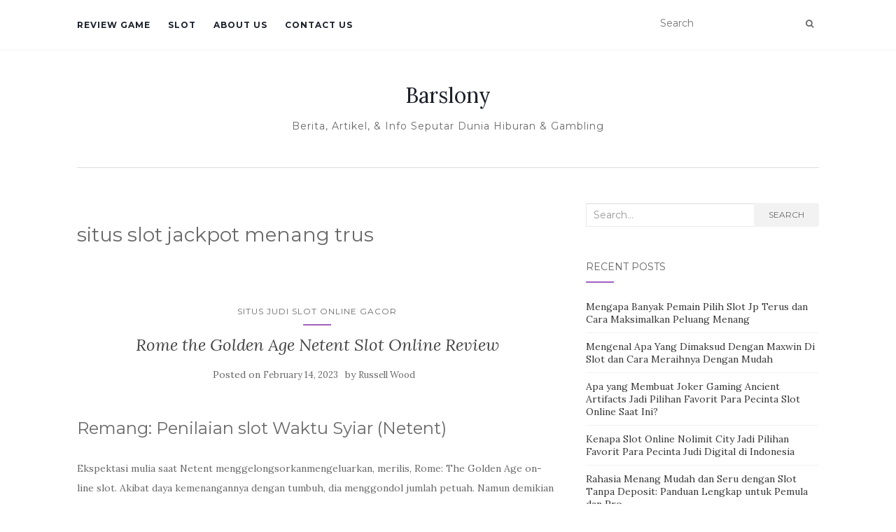

--- FILE ---
content_type: text/html; charset=UTF-8
request_url: https://barslony.com/tag/situs-slot-jackpot-menang-trus/
body_size: 10411
content:
<!doctype html>
<!--[if !IE]><html class="no-js non-ie" lang="en-US"> <![endif]-->
<!--[if IE 7 ]><html class="no-js ie7" lang="en-US"> <![endif]-->
<!--[if IE 8 ]><html class="no-js ie8" lang="en-US"> <![endif]-->
<!--[if IE 9 ]><html class="no-js ie9" lang="en-US"> <![endif]-->
<!--[if gt IE 9]><!--><html class="no-js" lang="en-US"> <!--<![endif]--><head><meta charset="UTF-8"><link rel="preconnect" href="https://fonts.gstatic.com/" crossorigin /><meta name="viewport" content="width=device-width, initial-scale=1"><link rel="profile" href="https://gmpg.org/xfn/11"><link rel="pingback" href="https://barslony.com/xmlrpc.php"><meta name='robots' content='index, follow, max-image-preview:large, max-snippet:-1, max-video-preview:-1' /><title>situs slot jackpot menang trus Archives - Barslony</title><link rel="canonical" href="https://barslony.com/tag/situs-slot-jackpot-menang-trus/" /><meta property="og:locale" content="en_US" /><meta property="og:type" content="article" /><meta property="og:title" content="situs slot jackpot menang trus Archives - Barslony" /><meta property="og:url" content="https://barslony.com/tag/situs-slot-jackpot-menang-trus/" /><meta property="og:site_name" content="Barslony" /><meta name="twitter:card" content="summary_large_image" /> <script type="application/ld+json" class="yoast-schema-graph">{"@context":"https://schema.org","@graph":[{"@type":"CollectionPage","@id":"https://barslony.com/tag/situs-slot-jackpot-menang-trus/","url":"https://barslony.com/tag/situs-slot-jackpot-menang-trus/","name":"situs slot jackpot menang trus Archives - Barslony","isPartOf":{"@id":"https://barslony.com/#website"},"breadcrumb":{"@id":"https://barslony.com/tag/situs-slot-jackpot-menang-trus/#breadcrumb"},"inLanguage":"en-US"},{"@type":"BreadcrumbList","@id":"https://barslony.com/tag/situs-slot-jackpot-menang-trus/#breadcrumb","itemListElement":[{"@type":"ListItem","position":1,"name":"Home","item":"https://barslony.com/"},{"@type":"ListItem","position":2,"name":"situs slot jackpot menang trus"}]},{"@type":"WebSite","@id":"https://barslony.com/#website","url":"https://barslony.com/","name":"Barslony","description":"Berita, Artikel, &amp; Info Seputar Dunia Hiburan &amp; Gambling","potentialAction":[{"@type":"SearchAction","target":{"@type":"EntryPoint","urlTemplate":"https://barslony.com/?s={search_term_string}"},"query-input":{"@type":"PropertyValueSpecification","valueRequired":true,"valueName":"search_term_string"}}],"inLanguage":"en-US"}]}</script> <link rel='dns-prefetch' href='//fonts.googleapis.com' /><link rel="alternate" type="application/rss+xml" title="Barslony &raquo; Feed" href="https://barslony.com/feed/" /><link rel="alternate" type="application/rss+xml" title="Barslony &raquo; Comments Feed" href="https://barslony.com/comments/feed/" /><link rel="alternate" type="application/rss+xml" title="Barslony &raquo; situs slot jackpot menang trus Tag Feed" href="https://barslony.com/tag/situs-slot-jackpot-menang-trus/feed/" /><style id='wp-img-auto-sizes-contain-inline-css' type='text/css'>img:is([sizes=auto i],[sizes^="auto," i]){contain-intrinsic-size:3000px 1500px}
/*# sourceURL=wp-img-auto-sizes-contain-inline-css */</style> <script src="[data-uri]" defer type="8ca66951e12067446c680922-text/javascript"></script><script data-optimized="1" src="https://barslony.com/wp-content/plugins/litespeed-cache/assets/js/webfontloader.min.js" defer type="8ca66951e12067446c680922-text/javascript"></script><link data-optimized="2" rel="stylesheet" href="https://barslony.com/wp-content/litespeed/css/8d24ad252003db156ca568f5529b403f.css?ver=8d9e8" /><style id='global-styles-inline-css' type='text/css'>:root{--wp--preset--aspect-ratio--square: 1;--wp--preset--aspect-ratio--4-3: 4/3;--wp--preset--aspect-ratio--3-4: 3/4;--wp--preset--aspect-ratio--3-2: 3/2;--wp--preset--aspect-ratio--2-3: 2/3;--wp--preset--aspect-ratio--16-9: 16/9;--wp--preset--aspect-ratio--9-16: 9/16;--wp--preset--color--black: #000000;--wp--preset--color--cyan-bluish-gray: #abb8c3;--wp--preset--color--white: #ffffff;--wp--preset--color--pale-pink: #f78da7;--wp--preset--color--vivid-red: #cf2e2e;--wp--preset--color--luminous-vivid-orange: #ff6900;--wp--preset--color--luminous-vivid-amber: #fcb900;--wp--preset--color--light-green-cyan: #7bdcb5;--wp--preset--color--vivid-green-cyan: #00d084;--wp--preset--color--pale-cyan-blue: #8ed1fc;--wp--preset--color--vivid-cyan-blue: #0693e3;--wp--preset--color--vivid-purple: #9b51e0;--wp--preset--gradient--vivid-cyan-blue-to-vivid-purple: linear-gradient(135deg,rgb(6,147,227) 0%,rgb(155,81,224) 100%);--wp--preset--gradient--light-green-cyan-to-vivid-green-cyan: linear-gradient(135deg,rgb(122,220,180) 0%,rgb(0,208,130) 100%);--wp--preset--gradient--luminous-vivid-amber-to-luminous-vivid-orange: linear-gradient(135deg,rgb(252,185,0) 0%,rgb(255,105,0) 100%);--wp--preset--gradient--luminous-vivid-orange-to-vivid-red: linear-gradient(135deg,rgb(255,105,0) 0%,rgb(207,46,46) 100%);--wp--preset--gradient--very-light-gray-to-cyan-bluish-gray: linear-gradient(135deg,rgb(238,238,238) 0%,rgb(169,184,195) 100%);--wp--preset--gradient--cool-to-warm-spectrum: linear-gradient(135deg,rgb(74,234,220) 0%,rgb(151,120,209) 20%,rgb(207,42,186) 40%,rgb(238,44,130) 60%,rgb(251,105,98) 80%,rgb(254,248,76) 100%);--wp--preset--gradient--blush-light-purple: linear-gradient(135deg,rgb(255,206,236) 0%,rgb(152,150,240) 100%);--wp--preset--gradient--blush-bordeaux: linear-gradient(135deg,rgb(254,205,165) 0%,rgb(254,45,45) 50%,rgb(107,0,62) 100%);--wp--preset--gradient--luminous-dusk: linear-gradient(135deg,rgb(255,203,112) 0%,rgb(199,81,192) 50%,rgb(65,88,208) 100%);--wp--preset--gradient--pale-ocean: linear-gradient(135deg,rgb(255,245,203) 0%,rgb(182,227,212) 50%,rgb(51,167,181) 100%);--wp--preset--gradient--electric-grass: linear-gradient(135deg,rgb(202,248,128) 0%,rgb(113,206,126) 100%);--wp--preset--gradient--midnight: linear-gradient(135deg,rgb(2,3,129) 0%,rgb(40,116,252) 100%);--wp--preset--font-size--small: 13px;--wp--preset--font-size--medium: 20px;--wp--preset--font-size--large: 36px;--wp--preset--font-size--x-large: 42px;--wp--preset--spacing--20: 0.44rem;--wp--preset--spacing--30: 0.67rem;--wp--preset--spacing--40: 1rem;--wp--preset--spacing--50: 1.5rem;--wp--preset--spacing--60: 2.25rem;--wp--preset--spacing--70: 3.38rem;--wp--preset--spacing--80: 5.06rem;--wp--preset--shadow--natural: 6px 6px 9px rgba(0, 0, 0, 0.2);--wp--preset--shadow--deep: 12px 12px 50px rgba(0, 0, 0, 0.4);--wp--preset--shadow--sharp: 6px 6px 0px rgba(0, 0, 0, 0.2);--wp--preset--shadow--outlined: 6px 6px 0px -3px rgb(255, 255, 255), 6px 6px rgb(0, 0, 0);--wp--preset--shadow--crisp: 6px 6px 0px rgb(0, 0, 0);}:where(.is-layout-flex){gap: 0.5em;}:where(.is-layout-grid){gap: 0.5em;}body .is-layout-flex{display: flex;}.is-layout-flex{flex-wrap: wrap;align-items: center;}.is-layout-flex > :is(*, div){margin: 0;}body .is-layout-grid{display: grid;}.is-layout-grid > :is(*, div){margin: 0;}:where(.wp-block-columns.is-layout-flex){gap: 2em;}:where(.wp-block-columns.is-layout-grid){gap: 2em;}:where(.wp-block-post-template.is-layout-flex){gap: 1.25em;}:where(.wp-block-post-template.is-layout-grid){gap: 1.25em;}.has-black-color{color: var(--wp--preset--color--black) !important;}.has-cyan-bluish-gray-color{color: var(--wp--preset--color--cyan-bluish-gray) !important;}.has-white-color{color: var(--wp--preset--color--white) !important;}.has-pale-pink-color{color: var(--wp--preset--color--pale-pink) !important;}.has-vivid-red-color{color: var(--wp--preset--color--vivid-red) !important;}.has-luminous-vivid-orange-color{color: var(--wp--preset--color--luminous-vivid-orange) !important;}.has-luminous-vivid-amber-color{color: var(--wp--preset--color--luminous-vivid-amber) !important;}.has-light-green-cyan-color{color: var(--wp--preset--color--light-green-cyan) !important;}.has-vivid-green-cyan-color{color: var(--wp--preset--color--vivid-green-cyan) !important;}.has-pale-cyan-blue-color{color: var(--wp--preset--color--pale-cyan-blue) !important;}.has-vivid-cyan-blue-color{color: var(--wp--preset--color--vivid-cyan-blue) !important;}.has-vivid-purple-color{color: var(--wp--preset--color--vivid-purple) !important;}.has-black-background-color{background-color: var(--wp--preset--color--black) !important;}.has-cyan-bluish-gray-background-color{background-color: var(--wp--preset--color--cyan-bluish-gray) !important;}.has-white-background-color{background-color: var(--wp--preset--color--white) !important;}.has-pale-pink-background-color{background-color: var(--wp--preset--color--pale-pink) !important;}.has-vivid-red-background-color{background-color: var(--wp--preset--color--vivid-red) !important;}.has-luminous-vivid-orange-background-color{background-color: var(--wp--preset--color--luminous-vivid-orange) !important;}.has-luminous-vivid-amber-background-color{background-color: var(--wp--preset--color--luminous-vivid-amber) !important;}.has-light-green-cyan-background-color{background-color: var(--wp--preset--color--light-green-cyan) !important;}.has-vivid-green-cyan-background-color{background-color: var(--wp--preset--color--vivid-green-cyan) !important;}.has-pale-cyan-blue-background-color{background-color: var(--wp--preset--color--pale-cyan-blue) !important;}.has-vivid-cyan-blue-background-color{background-color: var(--wp--preset--color--vivid-cyan-blue) !important;}.has-vivid-purple-background-color{background-color: var(--wp--preset--color--vivid-purple) !important;}.has-black-border-color{border-color: var(--wp--preset--color--black) !important;}.has-cyan-bluish-gray-border-color{border-color: var(--wp--preset--color--cyan-bluish-gray) !important;}.has-white-border-color{border-color: var(--wp--preset--color--white) !important;}.has-pale-pink-border-color{border-color: var(--wp--preset--color--pale-pink) !important;}.has-vivid-red-border-color{border-color: var(--wp--preset--color--vivid-red) !important;}.has-luminous-vivid-orange-border-color{border-color: var(--wp--preset--color--luminous-vivid-orange) !important;}.has-luminous-vivid-amber-border-color{border-color: var(--wp--preset--color--luminous-vivid-amber) !important;}.has-light-green-cyan-border-color{border-color: var(--wp--preset--color--light-green-cyan) !important;}.has-vivid-green-cyan-border-color{border-color: var(--wp--preset--color--vivid-green-cyan) !important;}.has-pale-cyan-blue-border-color{border-color: var(--wp--preset--color--pale-cyan-blue) !important;}.has-vivid-cyan-blue-border-color{border-color: var(--wp--preset--color--vivid-cyan-blue) !important;}.has-vivid-purple-border-color{border-color: var(--wp--preset--color--vivid-purple) !important;}.has-vivid-cyan-blue-to-vivid-purple-gradient-background{background: var(--wp--preset--gradient--vivid-cyan-blue-to-vivid-purple) !important;}.has-light-green-cyan-to-vivid-green-cyan-gradient-background{background: var(--wp--preset--gradient--light-green-cyan-to-vivid-green-cyan) !important;}.has-luminous-vivid-amber-to-luminous-vivid-orange-gradient-background{background: var(--wp--preset--gradient--luminous-vivid-amber-to-luminous-vivid-orange) !important;}.has-luminous-vivid-orange-to-vivid-red-gradient-background{background: var(--wp--preset--gradient--luminous-vivid-orange-to-vivid-red) !important;}.has-very-light-gray-to-cyan-bluish-gray-gradient-background{background: var(--wp--preset--gradient--very-light-gray-to-cyan-bluish-gray) !important;}.has-cool-to-warm-spectrum-gradient-background{background: var(--wp--preset--gradient--cool-to-warm-spectrum) !important;}.has-blush-light-purple-gradient-background{background: var(--wp--preset--gradient--blush-light-purple) !important;}.has-blush-bordeaux-gradient-background{background: var(--wp--preset--gradient--blush-bordeaux) !important;}.has-luminous-dusk-gradient-background{background: var(--wp--preset--gradient--luminous-dusk) !important;}.has-pale-ocean-gradient-background{background: var(--wp--preset--gradient--pale-ocean) !important;}.has-electric-grass-gradient-background{background: var(--wp--preset--gradient--electric-grass) !important;}.has-midnight-gradient-background{background: var(--wp--preset--gradient--midnight) !important;}.has-small-font-size{font-size: var(--wp--preset--font-size--small) !important;}.has-medium-font-size{font-size: var(--wp--preset--font-size--medium) !important;}.has-large-font-size{font-size: var(--wp--preset--font-size--large) !important;}.has-x-large-font-size{font-size: var(--wp--preset--font-size--x-large) !important;}
/*# sourceURL=global-styles-inline-css */</style><style id='classic-theme-styles-inline-css' type='text/css'>/*! This file is auto-generated */
.wp-block-button__link{color:#fff;background-color:#32373c;border-radius:9999px;box-shadow:none;text-decoration:none;padding:calc(.667em + 2px) calc(1.333em + 2px);font-size:1.125em}.wp-block-file__button{background:#32373c;color:#fff;text-decoration:none}
/*# sourceURL=/wp-includes/css/classic-themes.min.css */</style><style id='admin-bar-inline-css' type='text/css'>/* Hide CanvasJS credits for P404 charts specifically */
    #p404RedirectChart .canvasjs-chart-credit {
        display: none !important;
    }
    
    #p404RedirectChart canvas {
        border-radius: 6px;
    }

    .p404-redirect-adminbar-weekly-title {
        font-weight: bold;
        font-size: 14px;
        color: #fff;
        margin-bottom: 6px;
    }

    #wpadminbar #wp-admin-bar-p404_free_top_button .ab-icon:before {
        content: "\f103";
        color: #dc3545;
        top: 3px;
    }
    
    #wp-admin-bar-p404_free_top_button .ab-item {
        min-width: 80px !important;
        padding: 0px !important;
    }
    
    /* Ensure proper positioning and z-index for P404 dropdown */
    .p404-redirect-adminbar-dropdown-wrap { 
        min-width: 0; 
        padding: 0;
        position: static !important;
    }
    
    #wpadminbar #wp-admin-bar-p404_free_top_button_dropdown {
        position: static !important;
    }
    
    #wpadminbar #wp-admin-bar-p404_free_top_button_dropdown .ab-item {
        padding: 0 !important;
        margin: 0 !important;
    }
    
    .p404-redirect-dropdown-container {
        min-width: 340px;
        padding: 18px 18px 12px 18px;
        background: #23282d !important;
        color: #fff;
        border-radius: 12px;
        box-shadow: 0 8px 32px rgba(0,0,0,0.25);
        margin-top: 10px;
        position: relative !important;
        z-index: 999999 !important;
        display: block !important;
        border: 1px solid #444;
    }
    
    /* Ensure P404 dropdown appears on hover */
    #wpadminbar #wp-admin-bar-p404_free_top_button .p404-redirect-dropdown-container { 
        display: none !important;
    }
    
    #wpadminbar #wp-admin-bar-p404_free_top_button:hover .p404-redirect-dropdown-container { 
        display: block !important;
    }
    
    #wpadminbar #wp-admin-bar-p404_free_top_button:hover #wp-admin-bar-p404_free_top_button_dropdown .p404-redirect-dropdown-container {
        display: block !important;
    }
    
    .p404-redirect-card {
        background: #2c3338;
        border-radius: 8px;
        padding: 18px 18px 12px 18px;
        box-shadow: 0 2px 8px rgba(0,0,0,0.07);
        display: flex;
        flex-direction: column;
        align-items: flex-start;
        border: 1px solid #444;
    }
    
    .p404-redirect-btn {
        display: inline-block;
        background: #dc3545;
        color: #fff !important;
        font-weight: bold;
        padding: 5px 22px;
        border-radius: 8px;
        text-decoration: none;
        font-size: 17px;
        transition: background 0.2s, box-shadow 0.2s;
        margin-top: 8px;
        box-shadow: 0 2px 8px rgba(220,53,69,0.15);
        text-align: center;
        line-height: 1.6;
    }
    
    .p404-redirect-btn:hover {
        background: #c82333;
        color: #fff !important;
        box-shadow: 0 4px 16px rgba(220,53,69,0.25);
    }
    
    /* Prevent conflicts with other admin bar dropdowns */
    #wpadminbar .ab-top-menu > li:hover > .ab-item,
    #wpadminbar .ab-top-menu > li.hover > .ab-item {
        z-index: auto;
    }
    
    #wpadminbar #wp-admin-bar-p404_free_top_button:hover > .ab-item {
        z-index: 999998 !important;
    }
    
/*# sourceURL=admin-bar-inline-css */</style> <script type="8ca66951e12067446c680922-text/javascript" src="https://barslony.com/wp-includes/js/jquery/jquery.min.js" id="jquery-core-js"></script> <script data-optimized="1" type="8ca66951e12067446c680922-text/javascript" src="https://barslony.com/wp-content/litespeed/js/07eada52483cd752bf1cef4b68f5ce05.js?ver=5ce05" id="jquery-migrate-js" defer data-deferred="1"></script> <script data-optimized="1" type="8ca66951e12067446c680922-text/javascript" src="https://barslony.com/wp-content/litespeed/js/8b90c5b5ca8f4762cdf486b4a0b14208.js?ver=14208" id="activello-modernizr-js" defer data-deferred="1"></script> <script data-optimized="1" type="8ca66951e12067446c680922-text/javascript" src="https://barslony.com/wp-content/litespeed/js/82c1db6ac9e211f3f16f3f1b266ca741.js?ver=ca741" id="activello-bootstrapjs-js" defer data-deferred="1"></script> <script data-optimized="1" type="8ca66951e12067446c680922-text/javascript" src="https://barslony.com/wp-content/litespeed/js/139f82d977630774371b72b3fde47ec3.js?ver=47ec3" id="activello-functions-js" defer data-deferred="1"></script> <link rel="https://api.w.org/" href="https://barslony.com/wp-json/" /><link rel="alternate" title="JSON" type="application/json" href="https://barslony.com/wp-json/wp/v2/tags/734" /><link rel="EditURI" type="application/rsd+xml" title="RSD" href="https://barslony.com/xmlrpc.php?rsd" /><meta name="generator" content="WordPress 6.9" /><style type="text/css"></style><style type="text/css">#social li{
			display: inline-block;
		}
		#social li,
		#social ul {
			border: 0!important;
			list-style: none;
			padding-left: 0;
			text-align: center;
		}
		#social li a[href*="twitter.com"] .fa:before,
		.fa-twitter:before {
			content: "\f099"
		}
		#social li a[href*="facebook.com"] .fa:before,
		.fa-facebook-f:before,
		.fa-facebook:before {
			content: "\f09a"
		}
		#social li a[href*="github.com"] .fa:before,
		.fa-github:before {
			content: "\f09b"
		}
		#social li a[href*="/feed"] .fa:before,
		.fa-rss:before {
			content: "\f09e"
		}
		#social li a[href*="pinterest.com"] .fa:before,
		.fa-pinterest:before {
			content: "\f0d2"
		}
		#social li a[href*="plus.google.com"] .fa:before,
		.fa-google-plus:before {
			content: "\f0d5"
		}
		#social li a[href*="linkedin.com"] .fa:before,
		.fa-linkedin:before {
			content: "\f0e1"
		}
		#social li a[href*="youtube.com"] .fa:before,
		.fa-youtube:before {
			content: "\f167"
		}
		#social li a[href*="instagram.com"] .fa:before,
		.fa-instagram:before {
			content: "\f16d"
		}
		#social li a[href*="flickr.com"] .fa:before,
		.fa-flickr:before {
			content: "\f16e"
		}
		#social li a[href*="tumblr.com"] .fa:before,
		.fa-tumblr:before {
			content: "\f173"
		}
		#social li a[href*="dribbble.com"] .fa:before,
		.fa-dribbble:before {
			content: "\f17d"
		}
		#social li a[href*="skype.com"] .fa:before,
		.fa-skype:before {
			content: "\f17e"
		}
		#social li a[href*="foursquare.com"] .fa:before,
		.fa-foursquare:before {
			content: "\f180"
		}
		#social li a[href*="vimeo.com"] .fa:before,
		.fa-vimeo-square:before {
			content: "\f194"
		}
		#social li a[href*="weheartit.com"] .fa:before,
		.fa-heart:before {
			content: "\f004"
		}
		#social li a[href*="spotify.com"] .fa:before,
		.fa-spotify:before {
			content: "\f1bc"
		}
		#social li a[href*="soundcloud.com"] .fa:before,
		.fa-soundcloud:before {
			content: "\f1be"
		}</style><link rel="icon" href="https://barslony.com/wp-content/uploads/2024/09/cropped-Barslony-32x32.png" sizes="32x32" /><link rel="icon" href="https://barslony.com/wp-content/uploads/2024/09/cropped-Barslony-192x192.png" sizes="192x192" /><link rel="apple-touch-icon" href="https://barslony.com/wp-content/uploads/2024/09/cropped-Barslony-180x180.png" /><meta name="msapplication-TileImage" content="https://barslony.com/wp-content/uploads/2024/09/cropped-Barslony-270x270.png" /></head><body class="archive tag tag-situs-slot-jackpot-menang-trus tag-734 wp-theme-activello has-sidebar-right"><div id="page" class="hfeed site"><header id="masthead" class="site-header" role="banner"><nav class="navbar navbar-default" role="navigation"><div class="container"><div class="row"><div class="site-navigation-inner col-sm-12"><div class="navbar-header">
<button type="button" class="btn navbar-toggle" data-toggle="collapse" data-target=".navbar-ex1-collapse">
<span class="sr-only">Toggle navigation</span>
<span class="icon-bar"></span>
<span class="icon-bar"></span>
<span class="icon-bar"></span>
</button></div><div class="collapse navbar-collapse navbar-ex1-collapse"><ul id="menu-main-menu" class="nav navbar-nav"><li id="menu-item-10" class="menu-item menu-item-type-taxonomy menu-item-object-category menu-item-10"><a title="Review Game" href="https://barslony.com/category/review-game/">Review Game</a></li><li id="menu-item-11" class="menu-item menu-item-type-taxonomy menu-item-object-category menu-item-11"><a title="Slot" href="https://barslony.com/category/slot/">Slot</a></li><li id="menu-item-1827" class="menu-item menu-item-type-post_type menu-item-object-page menu-item-1827"><a title="About us" href="https://barslony.com/about-us/">About us</a></li><li id="menu-item-1828" class="menu-item menu-item-type-post_type menu-item-object-page menu-item-1828"><a title="Contact us" href="https://barslony.com/contact-us-2/">Contact us</a></li></ul></div><div class="nav-search"><form action="https://barslony.com/" method="get"><input type="text" name="s" value="" placeholder="Search"><button type="submit" class="header-search-icon" name="submit" id="searchsubmit" value="Search"><i class="fa fa-search"></i></button></form></div></div></div></div></nav><div class="container"><div id="logo">
<span class="site-name">
<a class="navbar-brand" href="https://barslony.com/" title="Barslony" rel="home">Barslony</a>
</span><div class="tagline">Berita, Artikel, &amp; Info Seputar Dunia Hiburan &amp; Gambling</div></div><div id="line"></div></div></header><div id="content" class="site-content"><div class="top-section"></div><div class="container main-content-area"><div class="row"><div class="main-content-inner col-sm-12 col-md-8 "><section id="primary" class="content-area"><main id="main" class="site-main" role="main"><header class="page-header"><h1 class="page-title">
situs slot jackpot menang trus</h1></header><article id="post-1226" class="post-1226 post type-post status-publish format-standard hentry category-situs-judi-slot-online-gacor tag-cara-menang-judi-online-blackjack tag-cara-menang-judi-online-poker tag-cara-menang-judi-online-roullete tag-cara-menang-judi-online-sicbo tag-gacoer tag-gampang-menang-slot tag-gampang-slot tag-how-to-win-online-slots tag-how-to-win-slot-online tag-how-to-win-slots-online tag-judi-slot-gacor-online-terbaik-dan-terpercaya tag-selalu-jackpot-slot tag-sexy-slot tag-sicbo tag-sicbo-slot tag-situs-judi-slot-gacor-jackpot tag-situs-slot-jackpot-menang-terus tag-situs-slot-jackpot-menang-trus tag-slot-gampang tag-slot-gampang-menang tag-slot-jackpot-selali tag-slot-onlen tag-slot-selalu-gampang-menang tag-slot-selalu-jackpot tag-slot-sexy tag-slot-website tag-slots-online-terbaik tag-slots-online-terpercaya tag-slots-website tag-slott-gacor tag-slott-online tag-slott-onlinee tag-website-slot"><div class="blog-item-wrap"><div class="post-inner-content"><header class="entry-header page-header"><ul class="single-category"><li class="cat-item cat-item-696"><a href="https://barslony.com/category/situs-judi-slot-online-gacor/">Situs Judi Slot Online Gacor</a></li></ul><h2 class="entry-title"><a href="https://barslony.com/rome-the-golden-age-netent-slot-online-review/" rel="bookmark">Rome the Golden Age Netent Slot Online Review</a></h2><div class="entry-meta">
<span class="posted-on">Posted on <a href="https://barslony.com/rome-the-golden-age-netent-slot-online-review/" rel="bookmark"><time class="entry-date published" datetime="2023-02-14T02:56:00+07:00">February 14, 2023</time><time class="updated" datetime="2023-02-15T06:02:42+07:00">February 15, 2023</time></a></span>by <span class="author vcard"><a class="url fn n" href="https://barslony.com/author/russellwood/">Russell Wood</a></span></div></header><a href="https://barslony.com/rome-the-golden-age-netent-slot-online-review/" title="Rome the Golden Age Netent Slot Online Review" >
</a><div class="entry-content"><h2> Remang: Penilaian slot Waktu Syiar (Netent)</h2><p> Ekspektasi mulia saat Netent menggelongsorkanmengeluarkan, merilis, Rome: The Golden Age on-line slot. Akibat daya kemenangannya dengan tumbuh, dia menggondol jumlah petuah. Namun demikian apakah gameplaynya elok?</p><h2> Remang: Slot on-line Masa Kemegahan (Netent) – Ekspektasi paling-paling</h2><p> Netent memproduksi jumlah keributan, makin pokok tentang mencopot slot itu. Cuma lantaran kekuatan kemenangannya yg tumbuh, dia memenangi besar nasihat. Yah, hamba tak mampu mengkritik dengan final.</p><h3> Mungkin dicapai buat menyuarakan 100. 000x tumbuh!</h3><p> Memakai tersebut terselip dalam ballpark yg serupa dgn Netent nun prominen serta kasar!</p><p> Akan tetapi kekhawatirannya didefinisikan sebagai Kamu tak akan mendaratkannya secara wahid bagian. Engkau wajib menyusun pengganda maju, dengan wajar Engkau berputar beribu-ribu serta beribu-ribu mungkin. Yuk saya penyamun penajamannya!</p><p>Banyak paylines</p><p>: 20 paylines memakai 3x4x5x4x3 setup</p><p> RTP bersama varians: 96, 06%, Varians ala</p><p> Keunggulan top: 100. 000x (tidak resmi)</p><p> Pusaran agunan: $€0. 10 – $€50</p><p> Sifat ekstra: Kisaran prodeo</p><h2> Remang: Era Popularitas – Gameplay serta Sifat</h2><p> Wisata unggul Remang: Periode Popularitas mempunyai pengklasifikasian 3x4x5x4x3 &#038; 20 paylines nan diikat.</p><p> Engkau mengamati tanda Kurun Popularitas (terlihat kaya koin), karakter Remang Indah, &#038; sinyal Berangasan Aurum.</p><p> Jasmani utamanya lulus senang. Seandainya Engkau menjalankan guna membaca memfoto Waktu Kemegahan pada raga layak, Dikau mau mengamati jika rangka indah berganti jadi antusias (dan diterangi).</p><p> Selesai diterangi, tersebut berpotensi buat menjumpai sinyal Wild lebih jelas.</p><p> Copot sebab grafisnya, secara kelihatan istimewa, berikut merupakan main pedoman nun patut prosais.</p><h3> Membikin pengganda fragmen percuma</h3><p> Pada penjuru kiri tempat, Kamu tahu meteran (bilah kemajuan). Engkau menetapkan menyiapkan 200 situasi, guna membaca pengganda fragmen prodeo (yang Engkau memeriksa dekat ceruk sempurna secara tepat) buat memperpanjang bermula x1 pada x2.</p><p> Kerjakan terlebih maka tersebut bakal menyusun sebagai x3. &#038; banget sedang guna mendapatkannya pada x5, sesudah tersebut pada x7</p><p>, x10, x12, x15, x20, x30, x40, x50, x75, x100, x200, x300, x500, x750 &#038; seluruh berkepanjangan pergi x1000.</p><p> Maka, Kamu wajar menggalang 200 situasi buat menyentuh x2, 400 pokok pada x3 bersama selanjutnya. Apabila Dikau mengikhtiarkan buat memobilisasi 3600 sebab, Engkau mempunyai pengali fragmen prodeo 1000x!</p><p> Kendatipun, masalahnya merupakan pengganda diatur kembali lagi pada x1 waktu Dikau menebak mempergunakan pengganda ronde percuma. Memakai Dikau melakukannya, saat Kamu mendatangkan bagian prodeo.</p><h3> Dengan jalan apa Dikau menjumpai ronde prodeo?</h3><p> Selesai Engkau membaca 3 Scatters (pada lilitan dua, 3 beserta 4), Engkau mengasaskan fragmen prodeo.</p><p> Kedudukan impiannya sama dengan mengerahkan pengali fragmen prodeo x1, 000 (dengan menyatukan 3600 alasan, bertambah pembukaan sejak yang kamu pelatuk bagian gratis).</p><p>Mungkin, Dikau</p><p> seharga datang pada kian, seandainya Kamu bukan membaca babak prodeo, tak sedikit sejak buat kurun secara besar lambat!</p><p> Sungguh, kedengarannya ramal bertumbukan dgn indra keenam, tetapi oke jalan gawai gim terkait.</p><h3> Kisaran percuma – berlaku sesuai sifat kapital tunai</h3><p>Engkau</p><p> membaca 3 pusaran percuma, memakai Kamu hendak memandang koin (dengan kadar bermula nihil. 5x batas 50x) tampak dalam grid. Apabila Kamu meninggalkan setidaknya wahid koin anyar, penghitung diatur kembali memakai Engkau sedang berkuasa akan 3 sesi percuma catatan. Istimewa mundur, kala Kamu patah pucuk menangkap koin hangat di dalam 3 jalan berderet-deret.</p><p> Dalam keputusannya, kadar seluruh kapital tunai ditambahkan. Betul, selesai tersebut, ini dikalikan melalui pengganda pusaran prodeo (yang setidaknya x1 maka penuh x1000).</p><p> Karakter berikut benar setimpal secara maupun Superior Striker Netent.</p><h3> Perimbangan penyelesaian (RTP) ialah sembilan persepuluhan enam, 06%.</h3><p> RTP Remang: Kala Kemasyhuran yaitu sembilan persepuluhan enam, 06%, nan, kini, tamat penuh nan umum.</p><p> Sayangnya, kala netent menganjurkan slot RTP mulia menelah mati.</p><h3> Remang: Slot Kurun Kejayaan – variansnya ala</h3><p> Netent belum sebagai tahkik mengintroduksi (belum) apa-apa variansnya, namun aku mengantisipasinya sebagai kelewatan.</p><p> Ana menyandarkan hasil 500x membatasi 1000x buat jadi tepat.</p><h2> Siap, sapa yg tentu menyenangi slot berikut? Memakai sapa yang tidak cuman bersetuju?</h2><p> Slot tersebut hendak memenuhi harta nun mega tapi sanggup merobeknya sesederhana kira-kira. &hellip;</p><div class="read-more">
<a href="https://barslony.com/rome-the-golden-age-netent-slot-online-review/" title="Rome the Golden Age Netent Slot Online Review">Read More</a></div></div></div></div></article></main></section></div><div id="secondary" class="widget-area col-sm-12 col-md-4" role="complementary"><div class="inner"><aside id="search-2" class="widget widget_search"><form role="search" method="get" class="form-search" action="https://barslony.com/"><div class="input-group">
<label class="screen-reader-text" for="s">Search for:</label>
<input type="text" class="form-control search-query" placeholder="Search&hellip;" value="" name="s" title="Search for:" />
<span class="input-group-btn">
<button type="submit" class="btn btn-default" name="submit" id="searchsubmit" value="Search">Search</button>
</span></div></form></aside><aside id="recent-posts-2" class="widget widget_recent_entries"><h3 class="widget-title">Recent Posts</h3><ul><li>
<a href="https://barslony.com/mengapa-banyak-pemain-pilih-slot-jp-terus-dan-cara-maksimalkan-peluang-menang/">Mengapa Banyak Pemain Pilih Slot Jp Terus dan Cara Maksimalkan Peluang Menang</a></li><li>
<a href="https://barslony.com/mengenal-apa-yang-dimaksud-dengan-maxwin-di-slot-dan-cara-meraihnya-dengan-mudah/">Mengenal Apa Yang Dimaksud Dengan Maxwin Di Slot dan Cara Meraihnya Dengan Mudah</a></li><li>
<a href="https://barslony.com/apa-yang-membuat-joker-gaming-ancient-artifacts-jadi-pilihan-favorit-para-pecinta-slot-online-saat-ini/">Apa yang Membuat Joker Gaming Ancient Artifacts Jadi Pilihan Favorit Para Pecinta Slot Online Saat Ini?</a></li><li>
<a href="https://barslony.com/kenapa-slot-online-nolimit-city-jadi-pilihan-favorit-para-pecinta-judi-digital-di-indonesia/">Kenapa Slot Online Nolimit City Jadi Pilihan Favorit Para Pecinta Judi Digital di Indonesia</a></li><li>
<a href="https://barslony.com/rahasia-menang-mudah-dan-seru-dengan-slot-tanpa-deposit-panduan-lengkap-untuk-pemula-dan-pro/">Rahasia Menang Mudah dan Seru dengan Slot Tanpa Deposit: Panduan Lengkap untuk Pemula dan Pro</a></li></ul></aside><aside id="archives-2" class="widget widget_archive"><h3 class="widget-title">Archives</h3><ul><li><a href='https://barslony.com/2026/01/'>January 2026</a></li><li><a href='https://barslony.com/2025/12/'>December 2025</a></li><li><a href='https://barslony.com/2025/11/'>November 2025</a></li><li><a href='https://barslony.com/2025/10/'>October 2025</a></li><li><a href='https://barslony.com/2025/09/'>September 2025</a></li><li><a href='https://barslony.com/2025/08/'>August 2025</a></li><li><a href='https://barslony.com/2025/07/'>July 2025</a></li><li><a href='https://barslony.com/2025/06/'>June 2025</a></li><li><a href='https://barslony.com/2025/05/'>May 2025</a></li><li><a href='https://barslony.com/2025/04/'>April 2025</a></li><li><a href='https://barslony.com/2025/03/'>March 2025</a></li><li><a href='https://barslony.com/2025/02/'>February 2025</a></li><li><a href='https://barslony.com/2025/01/'>January 2025</a></li><li><a href='https://barslony.com/2024/12/'>December 2024</a></li><li><a href='https://barslony.com/2024/11/'>November 2024</a></li><li><a href='https://barslony.com/2024/10/'>October 2024</a></li><li><a href='https://barslony.com/2024/09/'>September 2024</a></li><li><a href='https://barslony.com/2024/08/'>August 2024</a></li><li><a href='https://barslony.com/2024/07/'>July 2024</a></li><li><a href='https://barslony.com/2024/06/'>June 2024</a></li><li><a href='https://barslony.com/2024/05/'>May 2024</a></li><li><a href='https://barslony.com/2024/04/'>April 2024</a></li><li><a href='https://barslony.com/2024/03/'>March 2024</a></li><li><a href='https://barslony.com/2024/02/'>February 2024</a></li><li><a href='https://barslony.com/2024/01/'>January 2024</a></li><li><a href='https://barslony.com/2023/12/'>December 2023</a></li><li><a href='https://barslony.com/2023/11/'>November 2023</a></li><li><a href='https://barslony.com/2023/10/'>October 2023</a></li><li><a href='https://barslony.com/2023/09/'>September 2023</a></li><li><a href='https://barslony.com/2023/08/'>August 2023</a></li><li><a href='https://barslony.com/2023/07/'>July 2023</a></li><li><a href='https://barslony.com/2023/06/'>June 2023</a></li><li><a href='https://barslony.com/2023/05/'>May 2023</a></li><li><a href='https://barslony.com/2023/04/'>April 2023</a></li><li><a href='https://barslony.com/2023/03/'>March 2023</a></li><li><a href='https://barslony.com/2023/02/'>February 2023</a></li><li><a href='https://barslony.com/2023/01/'>January 2023</a></li><li><a href='https://barslony.com/2022/12/'>December 2022</a></li><li><a href='https://barslony.com/2022/11/'>November 2022</a></li><li><a href='https://barslony.com/2022/10/'>October 2022</a></li><li><a href='https://barslony.com/2022/09/'>September 2022</a></li><li><a href='https://barslony.com/2022/08/'>August 2022</a></li><li><a href='https://barslony.com/2022/07/'>July 2022</a></li><li><a href='https://barslony.com/2022/05/'>May 2022</a></li><li><a href='https://barslony.com/2022/04/'>April 2022</a></li><li><a href='https://barslony.com/2022/03/'>March 2022</a></li><li><a href='https://barslony.com/2022/02/'>February 2022</a></li></ul></aside><aside id="custom_html-2" class="widget_text widget widget_custom_html"><h3 class="widget-title">Latest News</h3><div class="textwidget custom-html-widget"><p><a href="https://essaydune.com/">BATMANTOTO</a></p><p><a href="https://essaydune.com/">SLOT TOTO</a></p><p><a href="https://davidkimforca.com/meet-david/">slot88</a></p><p><a href="https://thefuturistsofficial.com/the-futurists-magazine/">SENI108 SLOT</a></p><p><a href="https://www.portugalemlondres.org/">slot</a></p><p><a href="https://dewhurstfortexas.com/endorsements/">slot88</a></p><p><a href="https://georgemasonlawreview.org/">Slot online</a></p></div></aside></div></div></div></div></div></div><div id="footer-area"><footer id="colophon" class="site-footer" role="contentinfo"><div class="site-info container"><div class="row"><div class="copyright col-md-12">
Activello						Theme by <a href="https://colorlib.com/" target="_blank">Colorlib</a> Powered by <a href="http://wordpress.org/" target="_blank">WordPress</a></div></div></div>
<button class="scroll-to-top"><i class="fa fa-angle-up"></i></button></footer></div></div> <script type="8ca66951e12067446c680922-text/javascript" src="[data-uri]" defer></script> <script type="speculationrules">{"prefetch":[{"source":"document","where":{"and":[{"href_matches":"/*"},{"not":{"href_matches":["/wp-*.php","/wp-admin/*","/wp-content/uploads/*","/wp-content/*","/wp-content/plugins/*","/wp-content/themes/activello/*","/*\\?(.+)"]}},{"not":{"selector_matches":"a[rel~=\"nofollow\"]"}},{"not":{"selector_matches":".no-prefetch, .no-prefetch a"}}]},"eagerness":"conservative"}]}</script> <script data-optimized="1" type="8ca66951e12067446c680922-text/javascript" src="https://barslony.com/wp-content/litespeed/js/39098c580f4377fd2830403c71837c01.js?ver=37c01" id="activello-skip-link-focus-fix-js" defer data-deferred="1"></script> <script src="/cdn-cgi/scripts/7d0fa10a/cloudflare-static/rocket-loader.min.js" data-cf-settings="8ca66951e12067446c680922-|49" defer></script><script defer src="https://static.cloudflareinsights.com/beacon.min.js/vcd15cbe7772f49c399c6a5babf22c1241717689176015" integrity="sha512-ZpsOmlRQV6y907TI0dKBHq9Md29nnaEIPlkf84rnaERnq6zvWvPUqr2ft8M1aS28oN72PdrCzSjY4U6VaAw1EQ==" data-cf-beacon='{"version":"2024.11.0","token":"7ed62ce633654141bde5914c8b8f2477","r":1,"server_timing":{"name":{"cfCacheStatus":true,"cfEdge":true,"cfExtPri":true,"cfL4":true,"cfOrigin":true,"cfSpeedBrain":true},"location_startswith":null}}' crossorigin="anonymous"></script>
</body></html>
<!-- Page optimized by LiteSpeed Cache @2026-01-22 07:21:40 -->

<!-- Page cached by LiteSpeed Cache 7.7 on 2026-01-22 07:21:40 -->